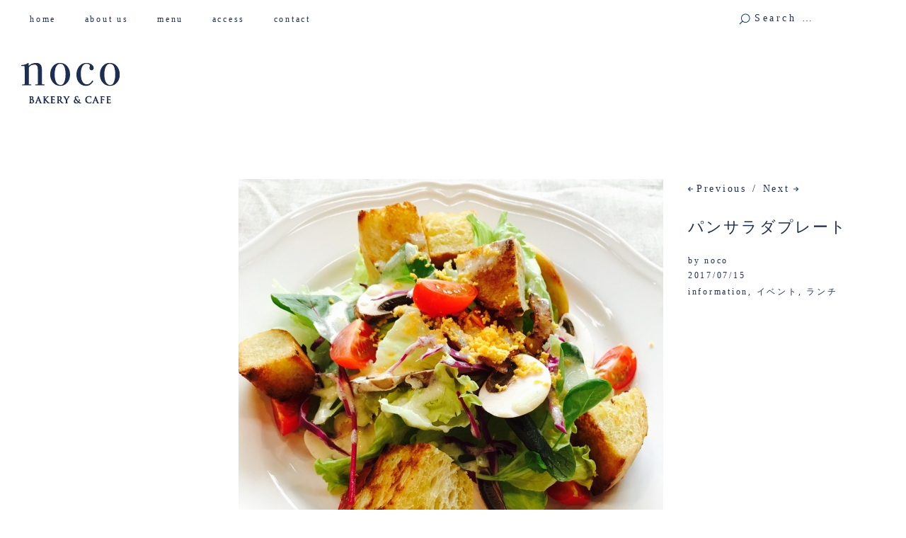

--- FILE ---
content_type: text/html; charset=UTF-8
request_url: https://nocobakery.com/%E3%83%91%E3%83%B3%E3%82%B5%E3%83%A9%E3%83%80%E3%83%97%E3%83%AC%E3%83%BC%E3%83%88/
body_size: 13094
content:
<!DOCTYPE html>
<html id="doc" dir="ltr" lang="ja" prefix="og: https://ogp.me/ns#">
<head>
	<meta charset="UTF-8" />
	<meta name="viewport" content="width=device-width,initial-scale=1">
	
	<link rel="profile" href="https://gmpg.org/xfn/11">
	<link rel="pingback" href="https://nocobakery.com/wp/xmlrpc.php">
	<!--[if lt IE 9]>
	<script src="https://nocobakery.com/wp/wp-content/themes/ubud/js/html5.js"></script>
	<![endif]-->
	<style>img:is([sizes="auto" i], [sizes^="auto," i]) { contain-intrinsic-size: 3000px 1500px }</style>
	
		<!-- All in One SEO 4.7.7 - aioseo.com -->
		<title>パンサラダプレート | noco</title>
	<meta name="description" content="「パンサラダプレート」 新鮮な野菜に ガーリックとベーコンでカリッと焼いたバゲットをのせ、ヨーグルトドレッシン" />
	<meta name="robots" content="max-image-preview:large" />
	<meta name="author" content="noco"/>
	<link rel="canonical" href="https://nocobakery.com/%e3%83%91%e3%83%b3%e3%82%b5%e3%83%a9%e3%83%80%e3%83%97%e3%83%ac%e3%83%bc%e3%83%88/" />
	<meta name="generator" content="All in One SEO (AIOSEO) 4.7.7" />
		<meta property="og:locale" content="ja_JP" />
		<meta property="og:site_name" content="noco | bakery &amp; cafe" />
		<meta property="og:type" content="activity" />
		<meta property="og:title" content="パンサラダプレート | noco" />
		<meta property="og:description" content="「パンサラダプレート」 新鮮な野菜に ガーリックとベーコンでカリッと焼いたバゲットをのせ、ヨーグルトドレッシン" />
		<meta property="og:url" content="https://nocobakery.com/%e3%83%91%e3%83%b3%e3%82%b5%e3%83%a9%e3%83%80%e3%83%97%e3%83%ac%e3%83%bc%e3%83%88/" />
		<meta name="twitter:card" content="summary" />
		<meta name="twitter:title" content="パンサラダプレート | noco" />
		<meta name="twitter:description" content="「パンサラダプレート」 新鮮な野菜に ガーリックとベーコンでカリッと焼いたバゲットをのせ、ヨーグルトドレッシン" />
		<meta name="google" content="nositelinkssearchbox" />
		<script type="application/ld+json" class="aioseo-schema">
			{"@context":"https:\/\/schema.org","@graph":[{"@type":"Article","@id":"https:\/\/nocobakery.com\/%e3%83%91%e3%83%b3%e3%82%b5%e3%83%a9%e3%83%80%e3%83%97%e3%83%ac%e3%83%bc%e3%83%88\/#article","name":"\u30d1\u30f3\u30b5\u30e9\u30c0\u30d7\u30ec\u30fc\u30c8 | noco","headline":"\u30d1\u30f3\u30b5\u30e9\u30c0\u30d7\u30ec\u30fc\u30c8","author":{"@id":"https:\/\/nocobakery.com\/author\/noco\/#author"},"publisher":{"@id":"https:\/\/nocobakery.com\/#organization"},"image":{"@type":"ImageObject","url":"https:\/\/nocobakery.com\/wp\/wp-content\/uploads\/2017\/07\/IMG_0452.jpg","width":600,"height":600},"datePublished":"2017-07-15T11:31:51+09:00","dateModified":"2017-07-15T11:31:51+09:00","inLanguage":"ja","mainEntityOfPage":{"@id":"https:\/\/nocobakery.com\/%e3%83%91%e3%83%b3%e3%82%b5%e3%83%a9%e3%83%80%e3%83%97%e3%83%ac%e3%83%bc%e3%83%88\/#webpage"},"isPartOf":{"@id":"https:\/\/nocobakery.com\/%e3%83%91%e3%83%b3%e3%82%b5%e3%83%a9%e3%83%80%e3%83%97%e3%83%ac%e3%83%bc%e3%83%88\/#webpage"},"articleSection":"information, \u30a4\u30d9\u30f3\u30c8, \u30e9\u30f3\u30c1"},{"@type":"BreadcrumbList","@id":"https:\/\/nocobakery.com\/%e3%83%91%e3%83%b3%e3%82%b5%e3%83%a9%e3%83%80%e3%83%97%e3%83%ac%e3%83%bc%e3%83%88\/#breadcrumblist","itemListElement":[{"@type":"ListItem","@id":"https:\/\/nocobakery.com\/#listItem","position":1,"name":"\u5bb6","item":"https:\/\/nocobakery.com\/","nextItem":{"@type":"ListItem","@id":"https:\/\/nocobakery.com\/%e3%83%91%e3%83%b3%e3%82%b5%e3%83%a9%e3%83%80%e3%83%97%e3%83%ac%e3%83%bc%e3%83%88\/#listItem","name":"\u30d1\u30f3\u30b5\u30e9\u30c0\u30d7\u30ec\u30fc\u30c8"}},{"@type":"ListItem","@id":"https:\/\/nocobakery.com\/%e3%83%91%e3%83%b3%e3%82%b5%e3%83%a9%e3%83%80%e3%83%97%e3%83%ac%e3%83%bc%e3%83%88\/#listItem","position":2,"name":"\u30d1\u30f3\u30b5\u30e9\u30c0\u30d7\u30ec\u30fc\u30c8","previousItem":{"@type":"ListItem","@id":"https:\/\/nocobakery.com\/#listItem","name":"\u5bb6"}}]},{"@type":"Organization","@id":"https:\/\/nocobakery.com\/#organization","name":"noco","description":"bakery & cafe","url":"https:\/\/nocobakery.com\/"},{"@type":"Person","@id":"https:\/\/nocobakery.com\/author\/noco\/#author","url":"https:\/\/nocobakery.com\/author\/noco\/","name":"noco"},{"@type":"WebPage","@id":"https:\/\/nocobakery.com\/%e3%83%91%e3%83%b3%e3%82%b5%e3%83%a9%e3%83%80%e3%83%97%e3%83%ac%e3%83%bc%e3%83%88\/#webpage","url":"https:\/\/nocobakery.com\/%e3%83%91%e3%83%b3%e3%82%b5%e3%83%a9%e3%83%80%e3%83%97%e3%83%ac%e3%83%bc%e3%83%88\/","name":"\u30d1\u30f3\u30b5\u30e9\u30c0\u30d7\u30ec\u30fc\u30c8 | noco","description":"\u300c\u30d1\u30f3\u30b5\u30e9\u30c0\u30d7\u30ec\u30fc\u30c8\u300d \u65b0\u9bae\u306a\u91ce\u83dc\u306b \u30ac\u30fc\u30ea\u30c3\u30af\u3068\u30d9\u30fc\u30b3\u30f3\u3067\u30ab\u30ea\u30c3\u3068\u713c\u3044\u305f\u30d0\u30b2\u30c3\u30c8\u3092\u306e\u305b\u3001\u30e8\u30fc\u30b0\u30eb\u30c8\u30c9\u30ec\u30c3\u30b7\u30f3","inLanguage":"ja","isPartOf":{"@id":"https:\/\/nocobakery.com\/#website"},"breadcrumb":{"@id":"https:\/\/nocobakery.com\/%e3%83%91%e3%83%b3%e3%82%b5%e3%83%a9%e3%83%80%e3%83%97%e3%83%ac%e3%83%bc%e3%83%88\/#breadcrumblist"},"author":{"@id":"https:\/\/nocobakery.com\/author\/noco\/#author"},"creator":{"@id":"https:\/\/nocobakery.com\/author\/noco\/#author"},"image":{"@type":"ImageObject","url":"https:\/\/nocobakery.com\/wp\/wp-content\/uploads\/2017\/07\/IMG_0452.jpg","@id":"https:\/\/nocobakery.com\/%e3%83%91%e3%83%b3%e3%82%b5%e3%83%a9%e3%83%80%e3%83%97%e3%83%ac%e3%83%bc%e3%83%88\/#mainImage","width":600,"height":600},"primaryImageOfPage":{"@id":"https:\/\/nocobakery.com\/%e3%83%91%e3%83%b3%e3%82%b5%e3%83%a9%e3%83%80%e3%83%97%e3%83%ac%e3%83%bc%e3%83%88\/#mainImage"},"datePublished":"2017-07-15T11:31:51+09:00","dateModified":"2017-07-15T11:31:51+09:00"},{"@type":"WebSite","@id":"https:\/\/nocobakery.com\/#website","url":"https:\/\/nocobakery.com\/","name":"noco","description":"bakery & cafe","inLanguage":"ja","publisher":{"@id":"https:\/\/nocobakery.com\/#organization"}}]}
		</script>
		<!-- All in One SEO -->

<link rel='dns-prefetch' href='//www.googletagmanager.com' />
<link rel="alternate" type="application/rss+xml" title="noco &raquo; フィード" href="https://nocobakery.com/feed/" />
<link rel="alternate" type="application/rss+xml" title="noco &raquo; コメントフィード" href="https://nocobakery.com/comments/feed/" />
<link rel="alternate" type="application/rss+xml" title="noco &raquo; パンサラダプレート のコメントのフィード" href="https://nocobakery.com/%e3%83%91%e3%83%b3%e3%82%b5%e3%83%a9%e3%83%80%e3%83%97%e3%83%ac%e3%83%bc%e3%83%88/feed/" />
<script type="text/javascript">
/* <![CDATA[ */
window._wpemojiSettings = {"baseUrl":"https:\/\/s.w.org\/images\/core\/emoji\/16.0.1\/72x72\/","ext":".png","svgUrl":"https:\/\/s.w.org\/images\/core\/emoji\/16.0.1\/svg\/","svgExt":".svg","source":{"concatemoji":"https:\/\/nocobakery.com\/wp\/wp-includes\/js\/wp-emoji-release.min.js?ver=9d14f3607dd65d9f28e3de736c5a370b"}};
/*! This file is auto-generated */
!function(s,n){var o,i,e;function c(e){try{var t={supportTests:e,timestamp:(new Date).valueOf()};sessionStorage.setItem(o,JSON.stringify(t))}catch(e){}}function p(e,t,n){e.clearRect(0,0,e.canvas.width,e.canvas.height),e.fillText(t,0,0);var t=new Uint32Array(e.getImageData(0,0,e.canvas.width,e.canvas.height).data),a=(e.clearRect(0,0,e.canvas.width,e.canvas.height),e.fillText(n,0,0),new Uint32Array(e.getImageData(0,0,e.canvas.width,e.canvas.height).data));return t.every(function(e,t){return e===a[t]})}function u(e,t){e.clearRect(0,0,e.canvas.width,e.canvas.height),e.fillText(t,0,0);for(var n=e.getImageData(16,16,1,1),a=0;a<n.data.length;a++)if(0!==n.data[a])return!1;return!0}function f(e,t,n,a){switch(t){case"flag":return n(e,"\ud83c\udff3\ufe0f\u200d\u26a7\ufe0f","\ud83c\udff3\ufe0f\u200b\u26a7\ufe0f")?!1:!n(e,"\ud83c\udde8\ud83c\uddf6","\ud83c\udde8\u200b\ud83c\uddf6")&&!n(e,"\ud83c\udff4\udb40\udc67\udb40\udc62\udb40\udc65\udb40\udc6e\udb40\udc67\udb40\udc7f","\ud83c\udff4\u200b\udb40\udc67\u200b\udb40\udc62\u200b\udb40\udc65\u200b\udb40\udc6e\u200b\udb40\udc67\u200b\udb40\udc7f");case"emoji":return!a(e,"\ud83e\udedf")}return!1}function g(e,t,n,a){var r="undefined"!=typeof WorkerGlobalScope&&self instanceof WorkerGlobalScope?new OffscreenCanvas(300,150):s.createElement("canvas"),o=r.getContext("2d",{willReadFrequently:!0}),i=(o.textBaseline="top",o.font="600 32px Arial",{});return e.forEach(function(e){i[e]=t(o,e,n,a)}),i}function t(e){var t=s.createElement("script");t.src=e,t.defer=!0,s.head.appendChild(t)}"undefined"!=typeof Promise&&(o="wpEmojiSettingsSupports",i=["flag","emoji"],n.supports={everything:!0,everythingExceptFlag:!0},e=new Promise(function(e){s.addEventListener("DOMContentLoaded",e,{once:!0})}),new Promise(function(t){var n=function(){try{var e=JSON.parse(sessionStorage.getItem(o));if("object"==typeof e&&"number"==typeof e.timestamp&&(new Date).valueOf()<e.timestamp+604800&&"object"==typeof e.supportTests)return e.supportTests}catch(e){}return null}();if(!n){if("undefined"!=typeof Worker&&"undefined"!=typeof OffscreenCanvas&&"undefined"!=typeof URL&&URL.createObjectURL&&"undefined"!=typeof Blob)try{var e="postMessage("+g.toString()+"("+[JSON.stringify(i),f.toString(),p.toString(),u.toString()].join(",")+"));",a=new Blob([e],{type:"text/javascript"}),r=new Worker(URL.createObjectURL(a),{name:"wpTestEmojiSupports"});return void(r.onmessage=function(e){c(n=e.data),r.terminate(),t(n)})}catch(e){}c(n=g(i,f,p,u))}t(n)}).then(function(e){for(var t in e)n.supports[t]=e[t],n.supports.everything=n.supports.everything&&n.supports[t],"flag"!==t&&(n.supports.everythingExceptFlag=n.supports.everythingExceptFlag&&n.supports[t]);n.supports.everythingExceptFlag=n.supports.everythingExceptFlag&&!n.supports.flag,n.DOMReady=!1,n.readyCallback=function(){n.DOMReady=!0}}).then(function(){return e}).then(function(){var e;n.supports.everything||(n.readyCallback(),(e=n.source||{}).concatemoji?t(e.concatemoji):e.wpemoji&&e.twemoji&&(t(e.twemoji),t(e.wpemoji)))}))}((window,document),window._wpemojiSettings);
/* ]]> */
</script>
<style id='wp-emoji-styles-inline-css' type='text/css'>

	img.wp-smiley, img.emoji {
		display: inline !important;
		border: none !important;
		box-shadow: none !important;
		height: 1em !important;
		width: 1em !important;
		margin: 0 0.07em !important;
		vertical-align: -0.1em !important;
		background: none !important;
		padding: 0 !important;
	}
</style>
<link rel='stylesheet' id='wp-block-library-css' href='https://nocobakery.com/wp/wp-includes/css/dist/block-library/style.min.css?ver=9d14f3607dd65d9f28e3de736c5a370b' type='text/css' media='all' />
<style id='classic-theme-styles-inline-css' type='text/css'>
/*! This file is auto-generated */
.wp-block-button__link{color:#fff;background-color:#32373c;border-radius:9999px;box-shadow:none;text-decoration:none;padding:calc(.667em + 2px) calc(1.333em + 2px);font-size:1.125em}.wp-block-file__button{background:#32373c;color:#fff;text-decoration:none}
</style>
<style id='global-styles-inline-css' type='text/css'>
:root{--wp--preset--aspect-ratio--square: 1;--wp--preset--aspect-ratio--4-3: 4/3;--wp--preset--aspect-ratio--3-4: 3/4;--wp--preset--aspect-ratio--3-2: 3/2;--wp--preset--aspect-ratio--2-3: 2/3;--wp--preset--aspect-ratio--16-9: 16/9;--wp--preset--aspect-ratio--9-16: 9/16;--wp--preset--color--black: #000000;--wp--preset--color--cyan-bluish-gray: #abb8c3;--wp--preset--color--white: #ffffff;--wp--preset--color--pale-pink: #f78da7;--wp--preset--color--vivid-red: #cf2e2e;--wp--preset--color--luminous-vivid-orange: #ff6900;--wp--preset--color--luminous-vivid-amber: #fcb900;--wp--preset--color--light-green-cyan: #7bdcb5;--wp--preset--color--vivid-green-cyan: #00d084;--wp--preset--color--pale-cyan-blue: #8ed1fc;--wp--preset--color--vivid-cyan-blue: #0693e3;--wp--preset--color--vivid-purple: #9b51e0;--wp--preset--gradient--vivid-cyan-blue-to-vivid-purple: linear-gradient(135deg,rgba(6,147,227,1) 0%,rgb(155,81,224) 100%);--wp--preset--gradient--light-green-cyan-to-vivid-green-cyan: linear-gradient(135deg,rgb(122,220,180) 0%,rgb(0,208,130) 100%);--wp--preset--gradient--luminous-vivid-amber-to-luminous-vivid-orange: linear-gradient(135deg,rgba(252,185,0,1) 0%,rgba(255,105,0,1) 100%);--wp--preset--gradient--luminous-vivid-orange-to-vivid-red: linear-gradient(135deg,rgba(255,105,0,1) 0%,rgb(207,46,46) 100%);--wp--preset--gradient--very-light-gray-to-cyan-bluish-gray: linear-gradient(135deg,rgb(238,238,238) 0%,rgb(169,184,195) 100%);--wp--preset--gradient--cool-to-warm-spectrum: linear-gradient(135deg,rgb(74,234,220) 0%,rgb(151,120,209) 20%,rgb(207,42,186) 40%,rgb(238,44,130) 60%,rgb(251,105,98) 80%,rgb(254,248,76) 100%);--wp--preset--gradient--blush-light-purple: linear-gradient(135deg,rgb(255,206,236) 0%,rgb(152,150,240) 100%);--wp--preset--gradient--blush-bordeaux: linear-gradient(135deg,rgb(254,205,165) 0%,rgb(254,45,45) 50%,rgb(107,0,62) 100%);--wp--preset--gradient--luminous-dusk: linear-gradient(135deg,rgb(255,203,112) 0%,rgb(199,81,192) 50%,rgb(65,88,208) 100%);--wp--preset--gradient--pale-ocean: linear-gradient(135deg,rgb(255,245,203) 0%,rgb(182,227,212) 50%,rgb(51,167,181) 100%);--wp--preset--gradient--electric-grass: linear-gradient(135deg,rgb(202,248,128) 0%,rgb(113,206,126) 100%);--wp--preset--gradient--midnight: linear-gradient(135deg,rgb(2,3,129) 0%,rgb(40,116,252) 100%);--wp--preset--font-size--small: 13px;--wp--preset--font-size--medium: 20px;--wp--preset--font-size--large: 36px;--wp--preset--font-size--x-large: 42px;--wp--preset--spacing--20: 0.44rem;--wp--preset--spacing--30: 0.67rem;--wp--preset--spacing--40: 1rem;--wp--preset--spacing--50: 1.5rem;--wp--preset--spacing--60: 2.25rem;--wp--preset--spacing--70: 3.38rem;--wp--preset--spacing--80: 5.06rem;--wp--preset--shadow--natural: 6px 6px 9px rgba(0, 0, 0, 0.2);--wp--preset--shadow--deep: 12px 12px 50px rgba(0, 0, 0, 0.4);--wp--preset--shadow--sharp: 6px 6px 0px rgba(0, 0, 0, 0.2);--wp--preset--shadow--outlined: 6px 6px 0px -3px rgba(255, 255, 255, 1), 6px 6px rgba(0, 0, 0, 1);--wp--preset--shadow--crisp: 6px 6px 0px rgba(0, 0, 0, 1);}:where(.is-layout-flex){gap: 0.5em;}:where(.is-layout-grid){gap: 0.5em;}body .is-layout-flex{display: flex;}.is-layout-flex{flex-wrap: wrap;align-items: center;}.is-layout-flex > :is(*, div){margin: 0;}body .is-layout-grid{display: grid;}.is-layout-grid > :is(*, div){margin: 0;}:where(.wp-block-columns.is-layout-flex){gap: 2em;}:where(.wp-block-columns.is-layout-grid){gap: 2em;}:where(.wp-block-post-template.is-layout-flex){gap: 1.25em;}:where(.wp-block-post-template.is-layout-grid){gap: 1.25em;}.has-black-color{color: var(--wp--preset--color--black) !important;}.has-cyan-bluish-gray-color{color: var(--wp--preset--color--cyan-bluish-gray) !important;}.has-white-color{color: var(--wp--preset--color--white) !important;}.has-pale-pink-color{color: var(--wp--preset--color--pale-pink) !important;}.has-vivid-red-color{color: var(--wp--preset--color--vivid-red) !important;}.has-luminous-vivid-orange-color{color: var(--wp--preset--color--luminous-vivid-orange) !important;}.has-luminous-vivid-amber-color{color: var(--wp--preset--color--luminous-vivid-amber) !important;}.has-light-green-cyan-color{color: var(--wp--preset--color--light-green-cyan) !important;}.has-vivid-green-cyan-color{color: var(--wp--preset--color--vivid-green-cyan) !important;}.has-pale-cyan-blue-color{color: var(--wp--preset--color--pale-cyan-blue) !important;}.has-vivid-cyan-blue-color{color: var(--wp--preset--color--vivid-cyan-blue) !important;}.has-vivid-purple-color{color: var(--wp--preset--color--vivid-purple) !important;}.has-black-background-color{background-color: var(--wp--preset--color--black) !important;}.has-cyan-bluish-gray-background-color{background-color: var(--wp--preset--color--cyan-bluish-gray) !important;}.has-white-background-color{background-color: var(--wp--preset--color--white) !important;}.has-pale-pink-background-color{background-color: var(--wp--preset--color--pale-pink) !important;}.has-vivid-red-background-color{background-color: var(--wp--preset--color--vivid-red) !important;}.has-luminous-vivid-orange-background-color{background-color: var(--wp--preset--color--luminous-vivid-orange) !important;}.has-luminous-vivid-amber-background-color{background-color: var(--wp--preset--color--luminous-vivid-amber) !important;}.has-light-green-cyan-background-color{background-color: var(--wp--preset--color--light-green-cyan) !important;}.has-vivid-green-cyan-background-color{background-color: var(--wp--preset--color--vivid-green-cyan) !important;}.has-pale-cyan-blue-background-color{background-color: var(--wp--preset--color--pale-cyan-blue) !important;}.has-vivid-cyan-blue-background-color{background-color: var(--wp--preset--color--vivid-cyan-blue) !important;}.has-vivid-purple-background-color{background-color: var(--wp--preset--color--vivid-purple) !important;}.has-black-border-color{border-color: var(--wp--preset--color--black) !important;}.has-cyan-bluish-gray-border-color{border-color: var(--wp--preset--color--cyan-bluish-gray) !important;}.has-white-border-color{border-color: var(--wp--preset--color--white) !important;}.has-pale-pink-border-color{border-color: var(--wp--preset--color--pale-pink) !important;}.has-vivid-red-border-color{border-color: var(--wp--preset--color--vivid-red) !important;}.has-luminous-vivid-orange-border-color{border-color: var(--wp--preset--color--luminous-vivid-orange) !important;}.has-luminous-vivid-amber-border-color{border-color: var(--wp--preset--color--luminous-vivid-amber) !important;}.has-light-green-cyan-border-color{border-color: var(--wp--preset--color--light-green-cyan) !important;}.has-vivid-green-cyan-border-color{border-color: var(--wp--preset--color--vivid-green-cyan) !important;}.has-pale-cyan-blue-border-color{border-color: var(--wp--preset--color--pale-cyan-blue) !important;}.has-vivid-cyan-blue-border-color{border-color: var(--wp--preset--color--vivid-cyan-blue) !important;}.has-vivid-purple-border-color{border-color: var(--wp--preset--color--vivid-purple) !important;}.has-vivid-cyan-blue-to-vivid-purple-gradient-background{background: var(--wp--preset--gradient--vivid-cyan-blue-to-vivid-purple) !important;}.has-light-green-cyan-to-vivid-green-cyan-gradient-background{background: var(--wp--preset--gradient--light-green-cyan-to-vivid-green-cyan) !important;}.has-luminous-vivid-amber-to-luminous-vivid-orange-gradient-background{background: var(--wp--preset--gradient--luminous-vivid-amber-to-luminous-vivid-orange) !important;}.has-luminous-vivid-orange-to-vivid-red-gradient-background{background: var(--wp--preset--gradient--luminous-vivid-orange-to-vivid-red) !important;}.has-very-light-gray-to-cyan-bluish-gray-gradient-background{background: var(--wp--preset--gradient--very-light-gray-to-cyan-bluish-gray) !important;}.has-cool-to-warm-spectrum-gradient-background{background: var(--wp--preset--gradient--cool-to-warm-spectrum) !important;}.has-blush-light-purple-gradient-background{background: var(--wp--preset--gradient--blush-light-purple) !important;}.has-blush-bordeaux-gradient-background{background: var(--wp--preset--gradient--blush-bordeaux) !important;}.has-luminous-dusk-gradient-background{background: var(--wp--preset--gradient--luminous-dusk) !important;}.has-pale-ocean-gradient-background{background: var(--wp--preset--gradient--pale-ocean) !important;}.has-electric-grass-gradient-background{background: var(--wp--preset--gradient--electric-grass) !important;}.has-midnight-gradient-background{background: var(--wp--preset--gradient--midnight) !important;}.has-small-font-size{font-size: var(--wp--preset--font-size--small) !important;}.has-medium-font-size{font-size: var(--wp--preset--font-size--medium) !important;}.has-large-font-size{font-size: var(--wp--preset--font-size--large) !important;}.has-x-large-font-size{font-size: var(--wp--preset--font-size--x-large) !important;}
:where(.wp-block-post-template.is-layout-flex){gap: 1.25em;}:where(.wp-block-post-template.is-layout-grid){gap: 1.25em;}
:where(.wp-block-columns.is-layout-flex){gap: 2em;}:where(.wp-block-columns.is-layout-grid){gap: 2em;}
:root :where(.wp-block-pullquote){font-size: 1.5em;line-height: 1.6;}
</style>
<link rel='stylesheet' id='ubud-style-css' href='https://nocobakery.com/wp/wp-content/themes/ubud/style.css?ver=2014-02-20' type='text/css' media='all' />
<link rel='stylesheet' id='jquery.lightbox.min.css-css' href='https://nocobakery.com/wp/wp-content/plugins/wp-jquery-lightbox/lightboxes/wp-jquery-lightbox/styles/lightbox.min.css?ver=2.3.3' type='text/css' media='all' />
<link rel='stylesheet' id='jqlb-overrides-css' href='https://nocobakery.com/wp/wp-content/plugins/wp-jquery-lightbox/lightboxes/wp-jquery-lightbox/styles/overrides.css?ver=2.3.3' type='text/css' media='all' />
<style id='jqlb-overrides-inline-css' type='text/css'>

			#outerImageContainer {
				box-shadow: 0 0 4px 2px rgba(0,0,0,.2);
			}
			#imageContainer{
				padding: 6px;
			}
			#imageDataContainer {
				box-shadow: none;
				z-index: auto;
			}
			#prevArrow,
			#nextArrow{
				background-color: rgba(255,255,255,.7;
				color: #000000;
			}
</style>
<script type="text/javascript" src="https://nocobakery.com/wp/wp-includes/js/jquery/jquery.min.js?ver=3.7.1" id="jquery-core-js"></script>
<script type="text/javascript" src="https://nocobakery.com/wp/wp-includes/js/jquery/jquery-migrate.min.js?ver=3.4.1" id="jquery-migrate-js"></script>
<script type="text/javascript" src="https://nocobakery.com/wp/wp-content/themes/ubud/js/jquery.cookie.js?ver=1.4.0" id="ubud-cookie-js"></script>
<script type="text/javascript" src="https://nocobakery.com/wp/wp-content/themes/ubud/js/functions.js?ver=2014-02-20" id="ubud-script-js"></script>

<!-- Site Kit によって追加された Google タグ（gtag.js）スニペット -->
<!-- Google アナリティクス スニペット (Site Kit が追加) -->
<script type="text/javascript" src="https://www.googletagmanager.com/gtag/js?id=GT-MJSZKB5" id="google_gtagjs-js" async></script>
<script type="text/javascript" id="google_gtagjs-js-after">
/* <![CDATA[ */
window.dataLayer = window.dataLayer || [];function gtag(){dataLayer.push(arguments);}
gtag("set","linker",{"domains":["nocobakery.com"]});
gtag("js", new Date());
gtag("set", "developer_id.dZTNiMT", true);
gtag("config", "GT-MJSZKB5");
/* ]]> */
</script>
<link rel="https://api.w.org/" href="https://nocobakery.com/wp-json/" /><link rel="alternate" title="JSON" type="application/json" href="https://nocobakery.com/wp-json/wp/v2/posts/1165" /><link rel="EditURI" type="application/rsd+xml" title="RSD" href="https://nocobakery.com/wp/xmlrpc.php?rsd" />
<link rel="alternate" title="oEmbed (JSON)" type="application/json+oembed" href="https://nocobakery.com/wp-json/oembed/1.0/embed?url=https%3A%2F%2Fnocobakery.com%2F%25e3%2583%2591%25e3%2583%25b3%25e3%2582%25b5%25e3%2583%25a9%25e3%2583%2580%25e3%2583%2597%25e3%2583%25ac%25e3%2583%25bc%25e3%2583%2588%2F" />
<link rel="alternate" title="oEmbed (XML)" type="text/xml+oembed" href="https://nocobakery.com/wp-json/oembed/1.0/embed?url=https%3A%2F%2Fnocobakery.com%2F%25e3%2583%2591%25e3%2583%25b3%25e3%2582%25b5%25e3%2583%25a9%25e3%2583%2580%25e3%2583%2597%25e3%2583%25ac%25e3%2583%25bc%25e3%2583%2588%2F&#038;format=xml" />
<meta name="generator" content="Site Kit by Google 1.170.0" />         <style type="text/css">
			 						a {color: #657187;}
			#site-about a#about-btn, #site-about a#close-btn, #infinite-handle span {border-bottom: 2px solid #657187;}
			#site-about a#about-btn:hover, #site-about a#close-btn:hover, #infinite-handle span:hover { color: #657187; border-bottom: 2px solid #657187;}
			.entry-header h2.entry-title a:hover, .entry-details a:hover, #comments a:hover, .author-info h6 a:hover, .post .entry-content a:hover, .page .entry-content a:hover, .about-introtext a:hover,.about-full a:hover,.textwidget a:hover,.single-post .author-info p.author-description a:hover {color: #657187;}
			#colophon { background: #1e2e53;}
			         </style>
    
<!-- Site Kit が追加した Google AdSense メタタグ -->
<meta name="google-adsense-platform-account" content="ca-host-pub-2644536267352236">
<meta name="google-adsense-platform-domain" content="sitekit.withgoogle.com">
<!-- Site Kit が追加した End Google AdSense メタタグ -->
	<style type="text/css" id="ubud-header-css">
			#site-title h1,
		#site-title h2.site-description {
			display: none;
		}

		</style>
	
<!-- Google タグ マネージャー スニペット (Site Kit が追加) -->
<script type="text/javascript">
/* <![CDATA[ */

			( function( w, d, s, l, i ) {
				w[l] = w[l] || [];
				w[l].push( {'gtm.start': new Date().getTime(), event: 'gtm.js'} );
				var f = d.getElementsByTagName( s )[0],
					j = d.createElement( s ), dl = l != 'dataLayer' ? '&l=' + l : '';
				j.async = true;
				j.src = 'https://www.googletagmanager.com/gtm.js?id=' + i + dl;
				f.parentNode.insertBefore( j, f );
			} )( window, document, 'script', 'dataLayer', 'GTM-WHCHT5B' );
			
/* ]]> */
</script>

<!-- (ここまで) Google タグ マネージャー スニペット (Site Kit が追加) -->
<link rel="icon" href="https://nocobakery.com/wp/wp-content/uploads/2024/11/cropped-IMG_6294-32x32.jpeg" sizes="32x32" />
<link rel="icon" href="https://nocobakery.com/wp/wp-content/uploads/2024/11/cropped-IMG_6294-192x192.jpeg" sizes="192x192" />
<link rel="apple-touch-icon" href="https://nocobakery.com/wp/wp-content/uploads/2024/11/cropped-IMG_6294-180x180.jpeg" />
<meta name="msapplication-TileImage" content="https://nocobakery.com/wp/wp-content/uploads/2024/11/cropped-IMG_6294-270x270.jpeg" />
</head>

<body data-rsssl=1 class="wp-singular post-template-default single single-post postid-1165 single-format-standard wp-theme-ubud three-column square">

<div id="container">

	<div class="mobile-wrap">
		<a href="#nav-mobile" id="mobile-menu-btn"><span>Menu</span></a>
	</div><!-- end #mobile-wrap -->
	<nav id="site-nav" class="clearfix">
		<div class="menu-wrap">
			<ul id="menu-menu" class="menu"><li id="menu-item-200" class="menu-item menu-item-type-custom menu-item-object-custom menu-item-200"><a href="https://nocobakery.com/wp/">home　</a></li>
<li id="menu-item-31" class="menu-item menu-item-type-post_type menu-item-object-page menu-item-31"><a href="https://nocobakery.com/about-us/">about us　</a></li>
<li id="menu-item-30" class="menu-item menu-item-type-post_type menu-item-object-page menu-item-has-children menu-parent-item menu-item-30"><a href="https://nocobakery.com/menu/">menu　</a>
<ul class="sub-menu">
	<li id="menu-item-39" class="menu-item menu-item-type-post_type menu-item-object-page menu-item-39"><a href="https://nocobakery.com/menu/%e3%83%91%e3%83%b3/">パン</a></li>
	<li id="menu-item-38" class="menu-item menu-item-type-post_type menu-item-object-page menu-item-38"><a href="https://nocobakery.com/menu/%e7%84%bc%e8%8f%93%e5%ad%90/">焼菓子</a></li>
	<li id="menu-item-405" class="menu-item menu-item-type-post_type menu-item-object-page menu-item-405"><a href="https://nocobakery.com/menu/%e3%83%89%e3%83%aa%e3%83%b3%e3%82%af/">ドリンク</a></li>
</ul>
</li>
<li id="menu-item-24" class="menu-item menu-item-type-post_type menu-item-object-page menu-item-24"><a href="https://nocobakery.com/sample-page/">access　</a></li>
<li id="menu-item-138" class="menu-item menu-item-type-post_type menu-item-object-page menu-item-138"><a href="https://nocobakery.com/contact-us/">contact　</a></li>
</ul>			<div class="grid-switcher">
				<a href="#" id="list-btn">List</a>
				<a href="#" id="grid-btn">Grid</a>
			</div><!-- end .grid-switcher -->
			<div class="search-wrap">
				
<form role="search" method="get" id="searchform" class="searchform" action="https://nocobakery.com/" role="search">
	<input type="text" class="field" name="s" id="s" placeholder="Search &hellip;" />
	<input type="submit" class="submit" name="submit" id="searchsubmit" value="Search" />
</form>			</div><!-- end .search-wrap -->
		</div><!-- end .menu-wrap -->
	</nav><!-- end #site-nav -->

	<header id="masthead" class="cf" role="banner">
		<div id="site-title" class="clearfix">
						<div id="site-header">
				<a href="https://nocobakery.com/" rel="home">
					<img src="https://nocobakery.com/wp/wp-content/uploads/2014/05/140512_noco_logo_just.png" width="139" height="57" alt="">
				</a>
			</div><!-- end #site-header -->
						<h1><a href="https://nocobakery.com/" title="noco">noco</a></h1>
						<h2 class="site-description">bakery &amp; cafe</h2>
					</div><!-- end #site-title -->

		
	</header><!-- end #masthead -->

<div id="main-wrap">
		<div id="primary" class="site-content cf" role="main">

				
			
<article id="post-1165" class="post-1165 post type-post status-publish format-standard has-post-thumbnail hentry category-information category-17 category-18">

		<div class="entry-thumbnail">
		<img width="600" height="600" src="https://nocobakery.com/wp/wp-content/uploads/2017/07/IMG_0452.jpg" class="attachment-post-thumbnail size-post-thumbnail wp-post-image" alt="" decoding="async" srcset="https://nocobakery.com/wp/wp-content/uploads/2017/07/IMG_0452.jpg 600w, https://nocobakery.com/wp/wp-content/uploads/2017/07/IMG_0452-150x150.jpg 150w, https://nocobakery.com/wp/wp-content/uploads/2017/07/IMG_0452-300x300.jpg 300w" sizes="(max-width: 600px) 100vw, 600px" />	</div><!-- end .entry-thumbnail -->
	
	<header class="entry-header">
		<nav id="nav-single" class="clearfix">
			<div class="nav-next"><a href="https://nocobakery.com/%e3%82%b7%e3%83%8a%e3%83%a2%e3%83%b3%e3%83%ad%e3%83%bc%e3%83%ab%e3%83%a9%e3%83%a0%e3%83%ac%e3%83%bc%e3%82%ba%e3%83%b3/" rel="next"><span>Next</span></a></div>
			<div class="nav-previous"><a href="https://nocobakery.com/%e5%b7%a1%e5%9b%9e%e3%83%a9%e3%83%aa%e3%83%bc%e5%b1%95/" rel="prev"><span>Previous</span></a></div>
		</nav><!-- #nav-single -->
		<h1 class="entry-title">パンサラダプレート</a></h1>
		<div class="entry-details">
			<div class="entry-author">
				by <a href="https://nocobakery.com/author/noco/" title="All posts by noco">noco</a>			</div><!-- end .entry-author -->
			<div class="entry-date">
				<a href="https://nocobakery.com/%e3%83%91%e3%83%b3%e3%82%b5%e3%83%a9%e3%83%80%e3%83%97%e3%83%ac%e3%83%bc%e3%83%88/">2017/07/15</a>
			</div><!-- end .entry-date -->
									<div class="entry-cats"><a href="https://nocobakery.com/category/information/" rel="category tag">information</a>, <a href="https://nocobakery.com/category/%e3%82%a4%e3%83%99%e3%83%b3%e3%83%88/" rel="category tag">イベント</a>, <a href="https://nocobakery.com/category/%e3%83%a9%e3%83%b3%e3%83%81/" rel="category tag">ランチ</a></div>
															</div><!--end .entry-details -->
	</header><!--end .entry-header -->

	<div class="entry-content cf">
		<p>「パンサラダプレート」<br />
新鮮な野菜に ガーリックとベーコンでカリッと焼いたバゲットをのせ、ヨーグルトドレッシングでサッパリ召し上がれる 加トラリー展期間中の特別メニューです。 ※同時にドリンクをご注文のお客さまはドリンク代百円引（アップルジュースをのぞく）<br />
イベント期間中のみ マルポーさんの お皿で お出しします。</p>
<p>#bakery #noco #青梅 #カフェ #ランチ</p>
			</div><!-- end .entry-content -->

		
</article><!-- end .post-1165 -->
			
		
		</div><!-- end #primary -->


</div><!-- end #main-wrap -->
</div><!-- end #container -->
<footer id="colophon" class="site-footer cf">

	

<div id="footer-sidebar-wrap" class="clearfix">
			<div id="footer-sidebar-one" class="widget-area" role="complementary">
			<aside id="calendar-2" class="widget widget_calendar"><div id="calendar_wrap" class="calendar_wrap"><table id="wp-calendar" class="wp-calendar-table">
	<caption>2026年1月</caption>
	<thead>
	<tr>
		<th scope="col" aria-label="日曜日">日</th>
		<th scope="col" aria-label="月曜日">月</th>
		<th scope="col" aria-label="火曜日">火</th>
		<th scope="col" aria-label="水曜日">水</th>
		<th scope="col" aria-label="木曜日">木</th>
		<th scope="col" aria-label="金曜日">金</th>
		<th scope="col" aria-label="土曜日">土</th>
	</tr>
	</thead>
	<tbody>
	<tr>
		<td colspan="4" class="pad">&nbsp;</td><td>1</td><td>2</td><td>3</td>
	</tr>
	<tr>
		<td>4</td><td>5</td><td>6</td><td>7</td><td>8</td><td>9</td><td>10</td>
	</tr>
	<tr>
		<td>11</td><td>12</td><td>13</td><td>14</td><td>15</td><td>16</td><td>17</td>
	</tr>
	<tr>
		<td>18</td><td>19</td><td>20</td><td>21</td><td>22</td><td>23</td><td id="today">24</td>
	</tr>
	<tr>
		<td>25</td><td>26</td><td>27</td><td>28</td><td>29</td><td>30</td><td>31</td>
	</tr>
	</tbody>
	</table><nav aria-label="前と次の月" class="wp-calendar-nav">
		<span class="wp-calendar-nav-prev"><a href="https://nocobakery.com/2025/12/">&laquo; 12月</a></span>
		<span class="pad">&nbsp;</span>
		<span class="wp-calendar-nav-next">&nbsp;</span>
	</nav></div></aside><aside id="widget_sp_image-2" class="widget widget_sp_image"><h3 class="widget-title">おうめ織めぐり</h3><a href="http://life-ome.com/textile/" target="_blank" class="widget_sp_image-image-link" title="おうめ織めぐり"><img width="146" height="45" alt="おうめ織めぐり" class="attachment-full" style="max-width: 100%;" src="https://nocobakery.com/wp/wp-content/uploads/2015/08/bnr_146_15.gif" /></a><div class="widget_sp_image-description" ><p>青梅テキスタイルの「むかし」「これから」へ</p>
</div></aside>		</div><!-- .widget-area -->
	
			<div id="footer-sidebar-two" class="widget-area" role="complementary">
			<aside id="categories-3" class="widget widget_categories"><h3 class="widget-title">カテゴリー</h3>
			<ul>
					<li class="cat-item cat-item-6"><a href="https://nocobakery.com/category/days/">days</a> (27)
</li>
	<li class="cat-item cat-item-12"><a href="https://nocobakery.com/category/gallery/">gallery</a> (6)
</li>
	<li class="cat-item cat-item-11"><a href="https://nocobakery.com/category/information/">information</a> (334)
</li>
	<li class="cat-item cat-item-20"><a href="https://nocobakery.com/category/workshop/">WORKSHOP</a> (8)
</li>
	<li class="cat-item cat-item-7"><a href="https://nocobakery.com/category/%e3%81%8a%e5%ba%97%e3%81%8c%e3%81%a7%e3%81%8d%e3%82%8b%e3%81%be%e3%81%a7/">お店ができるまで</a> (5)
</li>
	<li class="cat-item cat-item-16"><a href="https://nocobakery.com/category/%e3%81%8a%e5%ba%97%e3%81%be%e3%81%a7%e3%81%ae%e3%82%a2%e3%82%af%e3%82%bb%e3%82%b9/">お店までのアクセス</a> (1)
</li>
	<li class="cat-item cat-item-17"><a href="https://nocobakery.com/category/%e3%82%a4%e3%83%99%e3%83%b3%e3%83%88/">イベント</a> (83)
</li>
	<li class="cat-item cat-item-19"><a href="https://nocobakery.com/category/%e3%83%86%e3%82%a4%e3%82%af%e3%82%a2%e3%82%a6%e3%83%88/">テイクアウト</a> (9)
</li>
	<li class="cat-item cat-item-14"><a href="https://nocobakery.com/category/%e3%83%87%e3%82%b6%e3%83%bc%e3%83%88/">デザート</a> (20)
</li>
	<li class="cat-item cat-item-15"><a href="https://nocobakery.com/category/%e3%83%89%e3%83%aa%e3%83%b3%e3%82%af/">ドリンク</a> (5)
</li>
	<li class="cat-item cat-item-8"><a href="https://nocobakery.com/category/%e3%83%91%e3%83%b3/">パン</a> (78)
</li>
	<li class="cat-item cat-item-18"><a href="https://nocobakery.com/category/%e3%83%a9%e3%83%b3%e3%83%81/">ランチ</a> (8)
</li>
	<li class="cat-item cat-item-3"><a href="https://nocobakery.com/category/todays-bread-cakes/">本日の焼き上がり</a> (7)
</li>
	<li class="cat-item cat-item-9"><a href="https://nocobakery.com/category/%e7%84%bc%e8%8f%93%e5%ad%90/">焼菓子</a> (41)
</li>
	<li class="cat-item cat-item-4"><a href="https://nocobakery.com/category/landscape/">風景</a> (19)
</li>
			</ul>

			</aside>		</div><!-- .widget-area -->
	
			<div id="footer-sidebar-three" class="widget-area" role="complementary">
			<aside id="archives-3" class="widget widget_archive"><h3 class="widget-title">アーカイブ</h3>
			<ul>
					<li><a href='https://nocobakery.com/2025/12/'>2025年12月</a>&nbsp;(2)</li>
	<li><a href='https://nocobakery.com/2025/11/'>2025年11月</a>&nbsp;(1)</li>
	<li><a href='https://nocobakery.com/2025/09/'>2025年9月</a>&nbsp;(3)</li>
	<li><a href='https://nocobakery.com/2025/08/'>2025年8月</a>&nbsp;(1)</li>
	<li><a href='https://nocobakery.com/2025/05/'>2025年5月</a>&nbsp;(4)</li>
	<li><a href='https://nocobakery.com/2025/04/'>2025年4月</a>&nbsp;(2)</li>
	<li><a href='https://nocobakery.com/2025/03/'>2025年3月</a>&nbsp;(1)</li>
	<li><a href='https://nocobakery.com/2025/02/'>2025年2月</a>&nbsp;(1)</li>
	<li><a href='https://nocobakery.com/2025/01/'>2025年1月</a>&nbsp;(1)</li>
	<li><a href='https://nocobakery.com/2024/12/'>2024年12月</a>&nbsp;(9)</li>
	<li><a href='https://nocobakery.com/2024/11/'>2024年11月</a>&nbsp;(3)</li>
	<li><a href='https://nocobakery.com/2024/10/'>2024年10月</a>&nbsp;(5)</li>
	<li><a href='https://nocobakery.com/2024/09/'>2024年9月</a>&nbsp;(2)</li>
	<li><a href='https://nocobakery.com/2024/08/'>2024年8月</a>&nbsp;(2)</li>
	<li><a href='https://nocobakery.com/2024/07/'>2024年7月</a>&nbsp;(1)</li>
	<li><a href='https://nocobakery.com/2024/05/'>2024年5月</a>&nbsp;(4)</li>
	<li><a href='https://nocobakery.com/2024/04/'>2024年4月</a>&nbsp;(1)</li>
	<li><a href='https://nocobakery.com/2024/02/'>2024年2月</a>&nbsp;(1)</li>
	<li><a href='https://nocobakery.com/2024/01/'>2024年1月</a>&nbsp;(2)</li>
	<li><a href='https://nocobakery.com/2023/12/'>2023年12月</a>&nbsp;(4)</li>
	<li><a href='https://nocobakery.com/2023/11/'>2023年11月</a>&nbsp;(5)</li>
	<li><a href='https://nocobakery.com/2023/09/'>2023年9月</a>&nbsp;(4)</li>
	<li><a href='https://nocobakery.com/2023/08/'>2023年8月</a>&nbsp;(3)</li>
	<li><a href='https://nocobakery.com/2023/07/'>2023年7月</a>&nbsp;(6)</li>
	<li><a href='https://nocobakery.com/2023/06/'>2023年6月</a>&nbsp;(5)</li>
	<li><a href='https://nocobakery.com/2023/05/'>2023年5月</a>&nbsp;(5)</li>
	<li><a href='https://nocobakery.com/2023/04/'>2023年4月</a>&nbsp;(3)</li>
	<li><a href='https://nocobakery.com/2023/02/'>2023年2月</a>&nbsp;(3)</li>
	<li><a href='https://nocobakery.com/2022/12/'>2022年12月</a>&nbsp;(3)</li>
	<li><a href='https://nocobakery.com/2022/11/'>2022年11月</a>&nbsp;(3)</li>
	<li><a href='https://nocobakery.com/2022/08/'>2022年8月</a>&nbsp;(3)</li>
	<li><a href='https://nocobakery.com/2022/07/'>2022年7月</a>&nbsp;(6)</li>
	<li><a href='https://nocobakery.com/2022/06/'>2022年6月</a>&nbsp;(1)</li>
	<li><a href='https://nocobakery.com/2022/05/'>2022年5月</a>&nbsp;(4)</li>
	<li><a href='https://nocobakery.com/2022/04/'>2022年4月</a>&nbsp;(3)</li>
	<li><a href='https://nocobakery.com/2022/02/'>2022年2月</a>&nbsp;(2)</li>
	<li><a href='https://nocobakery.com/2022/01/'>2022年1月</a>&nbsp;(3)</li>
	<li><a href='https://nocobakery.com/2021/12/'>2021年12月</a>&nbsp;(2)</li>
	<li><a href='https://nocobakery.com/2021/11/'>2021年11月</a>&nbsp;(2)</li>
	<li><a href='https://nocobakery.com/2021/10/'>2021年10月</a>&nbsp;(1)</li>
	<li><a href='https://nocobakery.com/2021/09/'>2021年9月</a>&nbsp;(2)</li>
	<li><a href='https://nocobakery.com/2021/07/'>2021年7月</a>&nbsp;(2)</li>
	<li><a href='https://nocobakery.com/2021/06/'>2021年6月</a>&nbsp;(2)</li>
	<li><a href='https://nocobakery.com/2021/05/'>2021年5月</a>&nbsp;(2)</li>
	<li><a href='https://nocobakery.com/2021/04/'>2021年4月</a>&nbsp;(2)</li>
	<li><a href='https://nocobakery.com/2021/02/'>2021年2月</a>&nbsp;(2)</li>
	<li><a href='https://nocobakery.com/2021/01/'>2021年1月</a>&nbsp;(1)</li>
	<li><a href='https://nocobakery.com/2020/12/'>2020年12月</a>&nbsp;(2)</li>
	<li><a href='https://nocobakery.com/2020/11/'>2020年11月</a>&nbsp;(2)</li>
	<li><a href='https://nocobakery.com/2020/10/'>2020年10月</a>&nbsp;(1)</li>
	<li><a href='https://nocobakery.com/2020/09/'>2020年9月</a>&nbsp;(2)</li>
	<li><a href='https://nocobakery.com/2020/08/'>2020年8月</a>&nbsp;(2)</li>
	<li><a href='https://nocobakery.com/2020/07/'>2020年7月</a>&nbsp;(2)</li>
	<li><a href='https://nocobakery.com/2020/05/'>2020年5月</a>&nbsp;(5)</li>
	<li><a href='https://nocobakery.com/2020/04/'>2020年4月</a>&nbsp;(4)</li>
	<li><a href='https://nocobakery.com/2020/03/'>2020年3月</a>&nbsp;(1)</li>
	<li><a href='https://nocobakery.com/2020/02/'>2020年2月</a>&nbsp;(2)</li>
	<li><a href='https://nocobakery.com/2020/01/'>2020年1月</a>&nbsp;(5)</li>
	<li><a href='https://nocobakery.com/2019/12/'>2019年12月</a>&nbsp;(4)</li>
	<li><a href='https://nocobakery.com/2019/11/'>2019年11月</a>&nbsp;(5)</li>
	<li><a href='https://nocobakery.com/2019/10/'>2019年10月</a>&nbsp;(5)</li>
	<li><a href='https://nocobakery.com/2019/09/'>2019年9月</a>&nbsp;(3)</li>
	<li><a href='https://nocobakery.com/2019/08/'>2019年8月</a>&nbsp;(2)</li>
	<li><a href='https://nocobakery.com/2019/07/'>2019年7月</a>&nbsp;(4)</li>
	<li><a href='https://nocobakery.com/2019/06/'>2019年6月</a>&nbsp;(3)</li>
	<li><a href='https://nocobakery.com/2019/05/'>2019年5月</a>&nbsp;(3)</li>
	<li><a href='https://nocobakery.com/2019/04/'>2019年4月</a>&nbsp;(6)</li>
	<li><a href='https://nocobakery.com/2019/03/'>2019年3月</a>&nbsp;(2)</li>
	<li><a href='https://nocobakery.com/2019/02/'>2019年2月</a>&nbsp;(3)</li>
	<li><a href='https://nocobakery.com/2019/01/'>2019年1月</a>&nbsp;(6)</li>
	<li><a href='https://nocobakery.com/2018/12/'>2018年12月</a>&nbsp;(5)</li>
	<li><a href='https://nocobakery.com/2018/11/'>2018年11月</a>&nbsp;(1)</li>
	<li><a href='https://nocobakery.com/2018/10/'>2018年10月</a>&nbsp;(6)</li>
	<li><a href='https://nocobakery.com/2018/09/'>2018年9月</a>&nbsp;(5)</li>
	<li><a href='https://nocobakery.com/2018/08/'>2018年8月</a>&nbsp;(8)</li>
	<li><a href='https://nocobakery.com/2018/07/'>2018年7月</a>&nbsp;(6)</li>
	<li><a href='https://nocobakery.com/2018/06/'>2018年6月</a>&nbsp;(5)</li>
	<li><a href='https://nocobakery.com/2018/05/'>2018年5月</a>&nbsp;(3)</li>
	<li><a href='https://nocobakery.com/2018/04/'>2018年4月</a>&nbsp;(8)</li>
	<li><a href='https://nocobakery.com/2018/03/'>2018年3月</a>&nbsp;(3)</li>
	<li><a href='https://nocobakery.com/2018/02/'>2018年2月</a>&nbsp;(4)</li>
	<li><a href='https://nocobakery.com/2018/01/'>2018年1月</a>&nbsp;(8)</li>
	<li><a href='https://nocobakery.com/2017/12/'>2017年12月</a>&nbsp;(10)</li>
	<li><a href='https://nocobakery.com/2017/11/'>2017年11月</a>&nbsp;(9)</li>
	<li><a href='https://nocobakery.com/2017/10/'>2017年10月</a>&nbsp;(10)</li>
	<li><a href='https://nocobakery.com/2017/09/'>2017年9月</a>&nbsp;(8)</li>
	<li><a href='https://nocobakery.com/2017/08/'>2017年8月</a>&nbsp;(6)</li>
	<li><a href='https://nocobakery.com/2017/07/'>2017年7月</a>&nbsp;(10)</li>
	<li><a href='https://nocobakery.com/2017/06/'>2017年6月</a>&nbsp;(5)</li>
	<li><a href='https://nocobakery.com/2017/05/'>2017年5月</a>&nbsp;(7)</li>
	<li><a href='https://nocobakery.com/2017/04/'>2017年4月</a>&nbsp;(8)</li>
	<li><a href='https://nocobakery.com/2017/03/'>2017年3月</a>&nbsp;(2)</li>
	<li><a href='https://nocobakery.com/2017/02/'>2017年2月</a>&nbsp;(5)</li>
	<li><a href='https://nocobakery.com/2017/01/'>2017年1月</a>&nbsp;(5)</li>
	<li><a href='https://nocobakery.com/2016/12/'>2016年12月</a>&nbsp;(6)</li>
	<li><a href='https://nocobakery.com/2016/11/'>2016年11月</a>&nbsp;(5)</li>
	<li><a href='https://nocobakery.com/2016/10/'>2016年10月</a>&nbsp;(4)</li>
	<li><a href='https://nocobakery.com/2016/09/'>2016年9月</a>&nbsp;(4)</li>
	<li><a href='https://nocobakery.com/2016/08/'>2016年8月</a>&nbsp;(5)</li>
	<li><a href='https://nocobakery.com/2016/07/'>2016年7月</a>&nbsp;(9)</li>
	<li><a href='https://nocobakery.com/2016/06/'>2016年6月</a>&nbsp;(4)</li>
	<li><a href='https://nocobakery.com/2016/05/'>2016年5月</a>&nbsp;(6)</li>
	<li><a href='https://nocobakery.com/2016/04/'>2016年4月</a>&nbsp;(5)</li>
	<li><a href='https://nocobakery.com/2016/03/'>2016年3月</a>&nbsp;(6)</li>
	<li><a href='https://nocobakery.com/2016/02/'>2016年2月</a>&nbsp;(3)</li>
	<li><a href='https://nocobakery.com/2016/01/'>2016年1月</a>&nbsp;(8)</li>
	<li><a href='https://nocobakery.com/2015/12/'>2015年12月</a>&nbsp;(3)</li>
	<li><a href='https://nocobakery.com/2015/11/'>2015年11月</a>&nbsp;(5)</li>
	<li><a href='https://nocobakery.com/2015/10/'>2015年10月</a>&nbsp;(3)</li>
	<li><a href='https://nocobakery.com/2015/09/'>2015年9月</a>&nbsp;(5)</li>
	<li><a href='https://nocobakery.com/2015/08/'>2015年8月</a>&nbsp;(3)</li>
	<li><a href='https://nocobakery.com/2015/07/'>2015年7月</a>&nbsp;(5)</li>
	<li><a href='https://nocobakery.com/2015/06/'>2015年6月</a>&nbsp;(3)</li>
	<li><a href='https://nocobakery.com/2015/05/'>2015年5月</a>&nbsp;(3)</li>
	<li><a href='https://nocobakery.com/2015/04/'>2015年4月</a>&nbsp;(6)</li>
	<li><a href='https://nocobakery.com/2015/03/'>2015年3月</a>&nbsp;(4)</li>
	<li><a href='https://nocobakery.com/2015/02/'>2015年2月</a>&nbsp;(2)</li>
	<li><a href='https://nocobakery.com/2015/01/'>2015年1月</a>&nbsp;(7)</li>
	<li><a href='https://nocobakery.com/2014/12/'>2014年12月</a>&nbsp;(6)</li>
	<li><a href='https://nocobakery.com/2014/11/'>2014年11月</a>&nbsp;(3)</li>
	<li><a href='https://nocobakery.com/2014/10/'>2014年10月</a>&nbsp;(1)</li>
	<li><a href='https://nocobakery.com/2014/09/'>2014年9月</a>&nbsp;(3)</li>
			</ul>

			</aside>		</div><!-- .widget-area -->
	
			<div id="footer-sidebar-four" class="widget-area" role="complementary">
			<aside id="text-2" class="widget widget_text"><h3 class="widget-title">ツイッター</h3>			<div class="textwidget"><a class="twitter-timeline" href="https://twitter.com/nococafe" data-widget-id="467330185449066496">@nococafe からのツイート</a>
<script>!function(d,s,id){var js,fjs=d.getElementsByTagName(s)[0],p=/^http:/.test(d.location)?'http':'https';if(!d.getElementById(id)){js=d.createElement(s);js.id=id;js.src=p+"://platform.twitter.com/widgets.js";fjs.parentNode.insertBefore(js,fjs);}}(document,"script","twitter-wjs");</script></div>
		</aside>		</div><!-- .widget-area -->
	</div><!-- end .footerwidget-wrap -->
	<div id="site-info">

					<div id="sidebar-footer-social" class="widget-area">
				<aside id="ubud_sociallinks-3" class="widget widget_ubud_sociallinks">		
        <ul class="sociallinks">
			<li><a href="https://twitter.com/nococafe" class="twitter" title="Twitter">Twitter</a></li>
			<li><a href="https://www.facebook.com/nococafe/" class="facebook" title="Facebook">Facebook</a></li>
			
			
			
			<li><a href="https://www.instagram.com/noco_bakery/" class="instagram" title="Instagram">Instagram</a></li>
			
			
			
			
			
			
			
			
			
			
			
			
			
			
			
			
			
			
			
			
			
			
		</ul><!-- end .sociallinks -->

	   </aside>			</div><!-- .widget-area -->
		
		<ul class="credit" role="contentinfo">
			<li class="wp-credit">
							n o c o   │  2 0 1 6						</li>
		</ul><!-- end .credit -->

	</div><!-- end #site-info -->

</footer><!-- end #colophon -->

<script type="text/javascript" src="https://platform.twitter.com/widgets.js"></script>
<script type="text/javascript">
(function() {
    window.PinIt = window.PinIt || { loaded:false };
    if (window.PinIt.loaded) return;
    window.PinIt.loaded = true;
    function async_load(){
        var s = document.createElement("script");
        s.type = "text/javascript";
        s.async = true;
        s.src = "http://assets.pinterest.com/js/pinit.js";
        var x = document.getElementsByTagName("script")[0];
        x.parentNode.insertBefore(s, x);
    }
    if (window.attachEvent)
        window.attachEvent("onload", async_load);
    else
        window.addEventListener("load", async_load, false);
})();
</script>

<script type="speculationrules">
{"prefetch":[{"source":"document","where":{"and":[{"href_matches":"\/*"},{"not":{"href_matches":["\/wp\/wp-*.php","\/wp\/wp-admin\/*","\/wp\/wp-content\/uploads\/*","\/wp\/wp-content\/*","\/wp\/wp-content\/plugins\/*","\/wp\/wp-content\/themes\/ubud\/*","\/*\\?(.+)"]}},{"not":{"selector_matches":"a[rel~=\"nofollow\"]"}},{"not":{"selector_matches":".no-prefetch, .no-prefetch a"}}]},"eagerness":"conservative"}]}
</script>
		<!-- Google タグ マネージャー (noscript) スニペット (Site Kit が追加) -->
		<noscript>
			<iframe src="https://www.googletagmanager.com/ns.html?id=GTM-WHCHT5B" height="0" width="0" style="display:none;visibility:hidden"></iframe>
		</noscript>
		<!-- (ここまで) Google タグ マネージャー (noscript) スニペット (Site Kit が追加) -->
		<script type="text/javascript" src="https://nocobakery.com/wp/wp-content/plugins/wp-jquery-lightbox/lightboxes/wp-jquery-lightbox/vendor/jquery.touchwipe.min.js?ver=2.3.3" id="wp-jquery-lightbox-swipe-js"></script>
<script type="text/javascript" src="https://nocobakery.com/wp/wp-content/plugins/wp-jquery-lightbox/inc/purify.min.js?ver=2.3.3" id="wp-jquery-lightbox-purify-js"></script>
<script type="text/javascript" src="https://nocobakery.com/wp/wp-content/plugins/wp-jquery-lightbox/lightboxes/wp-jquery-lightbox/vendor/panzoom.min.js?ver=2.3.3" id="wp-jquery-lightbox-panzoom-js"></script>
<script type="text/javascript" id="wp-jquery-lightbox-js-extra">
/* <![CDATA[ */
var JQLBSettings = {"showTitle":"1","useAltForTitle":"1","showCaption":"1","showNumbers":"1","fitToScreen":"1","resizeSpeed":"400","showDownload":"","navbarOnTop":"","marginSize":"0","mobileMarginSize":"10","slideshowSpeed":"4000","allowPinchZoom":"1","borderSize":"6","borderColor":"#fff","overlayColor":"#fff","overlayOpacity":"0.7","newNavStyle":"1","fixedNav":"1","showInfoBar":"0","prevLinkTitle":"\u524d\u306e\u753b\u50cf","nextLinkTitle":"\u6b21\u306e\u753b\u50cf","closeTitle":"\u30ae\u30e3\u30e9\u30ea\u30fc\u3092\u9589\u3058\u308b","image":"\u753b\u50cf ","of":"\u306e","download":"\u30c0\u30a6\u30f3\u30ed\u30fc\u30c9","pause":"(\u30b9\u30e9\u30a4\u30c9\u30b7\u30e7\u30fc\u3092\u4e00\u6642\u505c\u6b62\u3059\u308b)","play":"(\u30b9\u30e9\u30a4\u30c9\u30b7\u30e7\u30fc\u3092\u518d\u751f\u3059\u308b)"};
/* ]]> */
</script>
<script type="text/javascript" src="https://nocobakery.com/wp/wp-content/plugins/wp-jquery-lightbox/lightboxes/wp-jquery-lightbox/jquery.lightbox.js?ver=2.3.3" id="wp-jquery-lightbox-js"></script>

</body>
</html>